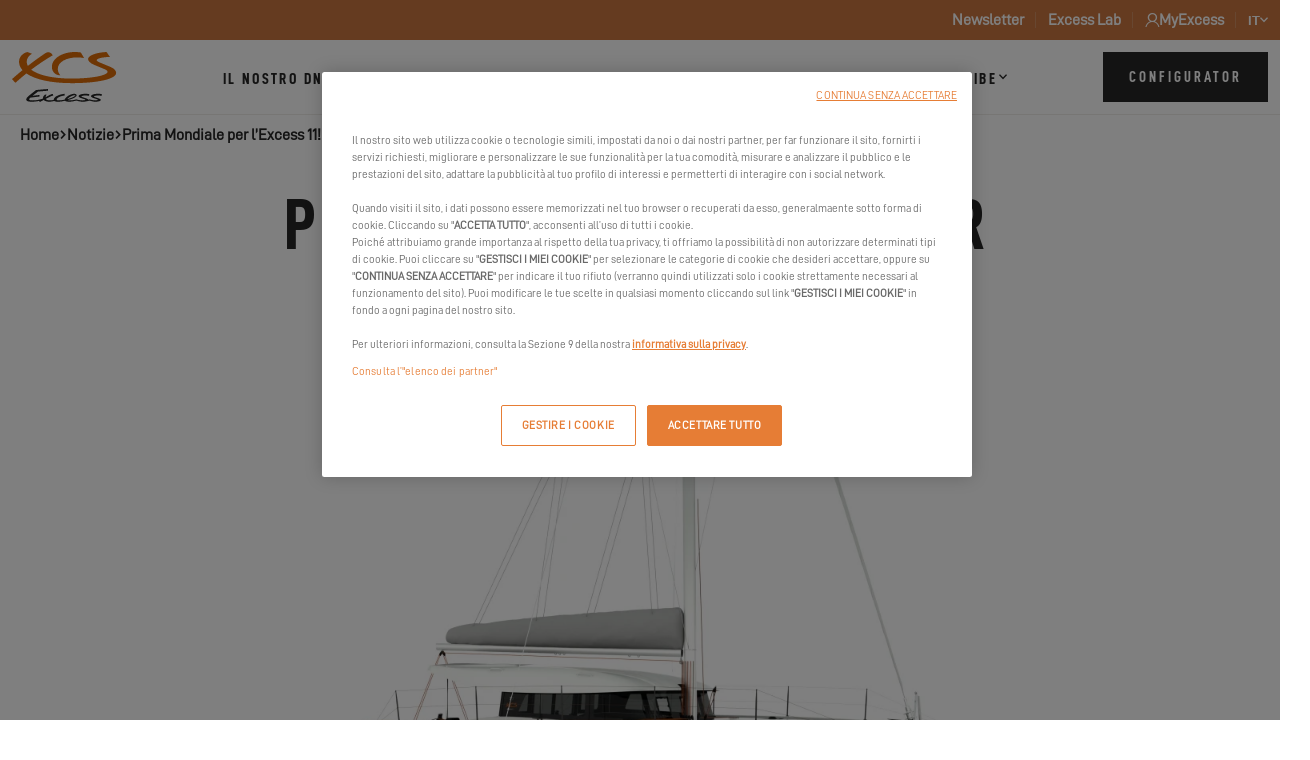

--- FILE ---
content_type: text/html; charset=UTF-8
request_url: https://www.excess-catamarans.com/it/le-nostre-attualita/prima-mondiale-per-lexcess-11
body_size: 6088
content:
<!DOCTYPE html>
<html lang="it" data-tracking-code="GTM-N3VVF4TC"    data-tracking-script-url="https://api-data-www.excess-catamarans.com/yl74pcbymohuy8z.js">
    <head>
        <meta charset="UTF-8">
        <meta name="viewport" content="width=device-width, initial-scale=1.0">
        
        <title>Prima Mondiale per l’Excess 11! - Excess Catamarans</title>
        <meta name="description" content="">

        <meta name="robots" content="index,follow"><link rel="apple-touch-icon" sizes="180x180" href="/apple-touch-icon.png?v=jw7ELoBpqB">
        <link rel="icon" type="image/png" sizes="32x32" href="/favicon-32x32.png?v=jw7ELoBpqB">
        <link rel="icon" type="image/png" sizes="16x16" href="/favicon-16x16.png?v=jw7ELoBpqB">
        <link rel="manifest" href="/site.webmanifest?v=jw7ELoBpqB">
        <link rel="mask-icon" href="/safari-pinned-tab.svg?v=jw7ELoBpqB">
        <link rel="shortcut icon" href="/favicon.ico?v=jw7ELoBpqB">
        <meta name="msapplication-TileColor" content="#171e24">
        <meta name="theme-color" content="#171e24">
    
        <meta property="og:title" content="Prima Mondiale per l’Excess 11! - Excess Catamarans">
        <meta property="og:site_name" content="Excess Catamarans">
        <meta property="og:url" content="https://www.excess-catamarans.com/it/le-nostre-attualita/prima-mondiale-per-lexcess-11">
        <meta property="og:description" content="">
        <meta property="og:image" content="https://www.excess-catamarans.com/media/cache/og_filter/2019/11/1528-cam0030001.jpg">
        <meta property="og:type" content="website" />
        <meta name="twitter:card" content="summary">
        <meta name="twitter:title" content="Prima Mondiale per l’Excess 11! - Excess Catamarans">
        <meta name="twitter:description" content="">
        <meta name="twitter:image" content="https://www.excess-catamarans.com/media/cache/og_filter/2019/11/1528-cam0030001.jpg">
        <meta name="facebook-domain-verification" content="y0z4hfl3m5u7mk2psj78fozsmxvw77" />

        <link rel="stylesheet" href="/build/vendor.7959c70f.css" />
        <link rel="stylesheet" href="/build/excess.7b675ea1.css" />

        <link rel="canonical" href="https://www.excess-catamarans.com/it/le-nostre-attualita/prima-mondiale-per-lexcess-11">
                            <link rel="alternate" href="https://www.excess-catamarans.com/it/le-nostre-attualita/prima-mondiale-per-lexcess-11" hreflang="it">
                                                <link rel="alternate" href="https://www.excess-catamarans.com/our-news/the-excess-11-is-making-her-world-premiere" hreflang="en">
                                                <link rel="alternate" href="https://www.excess-catamarans.com/fr/nos-actualites/premiere-mondiale-de-lexcess-11" hreflang="fr">
                                                <link rel="alternate" href="https://www.excess-catamarans.com/es/nuestras-noticias/estreno-mundial-del-excess-11" hreflang="es">
                                                <link rel="alternate" href="https://www.excess-catamarans.com/de/unsere-news/die-excess-hat-ihre-weltpremiere" hreflang="de">
                                                <link rel="alternate" href="https://www.excess-catamarans.com/our-news/the-excess-11-is-making-her-world-premiere" hreflang="x-default">
                            
        <script>
    window.dataLayer = window.dataLayer || [];

    function replaceNullWithUndefined(obj) {
        if (obj === null) {
            return undefined;
        }

        if (typeof obj === 'object' && obj !== null) {
            for (let key in obj) {
                if (obj.hasOwnProperty(key)) {
                    if (obj[key] === null) {
                        obj[key] = undefined;
                    } else if (typeof obj[key] === 'object') {
                        replaceNullWithUndefined(obj[key]);
                    }
                }
            }
        }

        return obj;
    }

</script>
<script>
    dataLayer.push({
        event: 'dataLayer.ready'
    });
</script>

    </head>
    <body class="news detail light-background no-parallax">

            <a id="skip-link-content" href="#main-title">
        Access content
    </a>

    <div id="browser-alert" style="display: none;">
    <div id="browser-alert-content">
        <button role="button" id="browser-alert-close" title="Close">
            <i aria-hidden="true" class="icon-cross"></i>
            <span class="sr-only">Close</span>
        </button>
        <div>
        <p class="title">Browser unsupported by this website.</p>
        <p class="description">
            Your Internet browser is not supported by this website.<br />
            For a fully successful visit of our website, we recommend you install a compatible browser from the following list:
        </p>

        <ul class="links">
            <li>
                Mozilla Firefox:
                <a href="https://www.mozilla.org/en-US/firefox/new/" target="_blank">
                    https://www.mozilla.org/en-US/firefox/new/
                </a>
            </li>
            <li>
                Google Chrome:
                <a href="https://www.google.fr/intl/en/chrome/" target="_blank">
                    https://www.google.fr/intl/en/chrome/
                </a>
            </li>
            <li>
                Apple Safari:
                <a href="https://safari.en.softonic.com/" target="_blank">
                    https://safari.en.softonic.com/
                </a>
            </li>
        </ul>

        <p class="thanks">
            We look forward to seeing you on excess-catamarans.com
        </p>
    </div>
    </div>
</div>
            <header>
                <div class="header-banner"><nav class="header-banner-menu" role="navigation"><ul class="header_top-menu"><li class="first"><a
            href="https://www.excess-catamarans.com/it/newsletter-subscribe"
             target="_self"
                >
        Newsletter
    </a></li><li class="last"><a
            href="https://lab.excess-catamarans.com/"
            
                >
        Excess Lab
    </a></li></ul></nav><nav class="header-banner-marina" role="navigation"><ul><li><a class="nav-account-button"
       href="https://myexcess.excess-catamarans.com/it"
       rel=""
       target="_blank"
       title="MyExcess"
    ><i aria-hidden="true" class="icon-user"></i><span>MyExcess</span></a></li></ul></nav><div class="nav-locale-switch"><div class="locale-switcher locale-switcher--hide-label js-locale-switcher" data-trigger-class=""><form class="locale-switcher__form"><label for="locale-switcher-select">Selezionate la vostra lingua</label><select name="locale-switcher-select" id="locale-switcher-select"><option selected lang="it" value="Italiano" data-url="/it/le-nostre-attualita/prima-mondiale-per-lexcess-11" title="Versione italiana del sito selezionata - aggiornamento automatico dei contenuti del sito">
                            it
                        </option><option  lang="en" value="English" data-url="/our-news/the-excess-11-is-making-her-world-premiere" title="English version of the website">
                            en
                        </option><option  lang="fr" value="Français" data-url="/fr/nos-actualites/premiere-mondiale-de-lexcess-11" title="Version française du site - mise à jour automatique des contenus du site">
                            fr
                        </option><option  lang="es" value="Francés" data-url="/es/nuestras-noticias/estreno-mundial-del-excess-11" title="Versión francesa del sitio - actualización automática del contenido del sitio">
                            es
                        </option><option  lang="de" value="Deutsch" data-url="/de/unsere-news/die-excess-hat-ihre-weltpremiere" title="Deutsche Version der Website">
                            de
                        </option></select></form><a href="/our-news/the-excess-11-is-making-her-world-premiere"
                       aria-hidden="true"
                       aria-label="English"
                       lang="en"
                    ></a><a href="/fr/nos-actualites/premiere-mondiale-de-lexcess-11"
                       aria-hidden="true"
                       aria-label="Français"
                       lang="fr"
                    ></a><a href="/es/nuestras-noticias/estreno-mundial-del-excess-11"
                       aria-hidden="true"
                       aria-label="Francés"
                       lang="es"
                    ></a><a href="/de/unsere-news/die-excess-hat-ihre-weltpremiere"
                       aria-hidden="true"
                       aria-label="Deutsch"
                       lang="de"
                    ></a></div></div></div><div class="header-main"><div class="logo"><a class="logo-link"
                                                                          href="/it"
                                                                  ><img src="/build/assets/images/logo-excess-black.c62d2c35.svg"
                                            alt="Excess Catamarans - Tornare alla home page"
                                       ></a></div><div id="nav-expand-content" class="nav-expand-content" aria-hidden="true"><div class="wrapper"><nav class="menu header-main-menu"><ul class="header_main-menu"><li class="first"><a
            href="/it/il-nostro-dna"
             target="_self"
                >
        Il nostro DNA
    </a></li><li class="header-sub-nav-link"><span
            
                >
        Catamarani
    </span><ul class="header-sub-nav menu_level_1"><li><a
            href="/it/i-nostri-catamarani"
            
                >
        TUTTI I NOSTRI CATAMARANI
    </a></li><li><a
            href="/it/i-nostri-catamarani/excess-11"
            
                >
        Excess 11
    </a></li><li><a
            href="/it/i-nostri-catamarani/excess-13"
            
                >
        Excess 13
    </a></li><li><a
            href="/it/i-nostri-catamarani/excess-14"
            
                >
        Excess 14
    </a></li><li><a
            href="/it/excess-origins"
            
                >
        Excess Origins
    </a></li></ul></li><li><a
            href="/it/i-nostri-distributori"
             target="_self"
                >
        Distributori
    </a></li><li><a
            href="https://www.excess-catamarans.com/it/affittare-una-barca-excess"
            
                >
        Noleggiatori
    </a></li><li><a
            href="/it/i-nostri-eventi"
             target="_self"
                >
        Eventi
    </a></li><li class="header-sub-nav-link current"><span
             aria-current="true"
                >
        Excess Buzz
    </span><ul class="header-sub-nav menu_level_1"><li class="current first"><a
            href="/it/le-nostre-attualita"
             target="_self" aria-current="true"
                >
        Le nostre notizie
    </a></li><li class="last"><a
            href="/it/excess-buzz"
            
                >
        La nostra copertura stampa
    </a></li></ul></li><li class="header-sub-nav-link last"><span
            
                >
        Excess tribe
    </span><ul class="header-sub-nav menu_level_1"><li class="first"><a
            href="/it/testimonianze"
            
                >
        TESTIMONIANZE
    </a></li><li class="last"><a
            href="/it/crew-presentation"
            
                >
        Crew Presentation
    </a></li></ul></li></ul></nav><div id="config-button" class="nav-button config-button"><a data-o="L2NvbmZpZ3VyYXRvcj9mcm9tPW5hdi1zdGlja3k=" class="o-link config btn btn-dark"><span class="label">Configurator</span></a></div></div></div><div id="config-button" class="nav-button config-button"><a data-o="L2NvbmZpZ3VyYXRvcj9mcm9tPW5hdi1zdGlja3k=" class="o-link config btn btn-dark"><span class="label">Configurator</span></a></div><div id="nav-button" class="nav-button"><button class="burger" aria-haspopup="true" aria-expanded="false" aria-controls="nav-expand-content" aria-label="Aprire il menu" data-aria-label-open="Aprire il menu" data-aria-label-close="Chiudere il menu"><div class="wrapper"><span class="label" aria-hidden="true">Aprire il menu</span><span class="burger-dashes"></span></div></button></div></div>            </header>
    
    <main class="with-newsletter">
        
    <section class="banner light">
                                    <div class="breadcrumb-block">
        <div class="site-content">
            <div class="breadcrumb-container">
                <ul class="breadcrumb">
                                            <li>
                                                            <a href="/it">
                                    Home
                                </a>
                                                    </li>
                                            <li>
                                                            <a href="/it/le-nostre-attualita">
                                    Notizie
                                </a>
                                                    </li>
                                            <li>
                                                            Prima Mondiale per l’Excess 11!
                                                    </li>
                                    </ul>
            </div>
        </div>
    </div>
        
        <div class="banner-content site-content-sm">

            <h1 id="main-title">
                Prima Mondiale per l’Excess 11!
            </h1>
            <p class="date">
                18.12.19
            </p>
                    </div>
    </section>

            <section class="content content-blocks">
            <div class="site-content-sm">
                <div class="picture">
                                                                                            <picture>
                                                                <source type="image/webp" data-srcset="https://www.excess-catamarans.com/media/cache/news_medium_mobile_webp/2019/11/1528-cam0030001.webp 400w, https://www.excess-catamarans.com/media/cache/news_medium_webp/2019/11/1528-cam0030001.webp" srcset="data:,1w" />
    <img class="lazyload" data-srcset="https://www.excess-catamarans.com/media/cache/news_medium_mobile/2019/11/1528-cam0030001.jpg 400w, https://www.excess-catamarans.com/media/cache/news_medium/2019/11/1528-cam0030001.jpg" alt="Prima Mondiale per l’Excess 11!" />
</picture>

                                    </div>
                
    
        
                <div class="text">
        <p style="text-align:justify">È arrivato il momento per <a href="/fr/nos-catamarans/excess-11">l'Excess 11</a> di svelare le sue linee e le sue curve!</p>

<p style="text-align:justify">Questo nuova barca a vela, semplice, leggera e confortevole, sarà presentata in prima mondiale al salone di Düsseldorf, dal 18 al 26 gennaio 2020. Non mancare questo inevitabile appuntamento nel mondo della nautica!</p>

<p style="text-align:justify">Questo evento ti permetterà di scoprire questo catamarano unico sul mercato, che offre abitabilità, comfort, convivialità degli spazi abitabili, oltre a sensazioni di navigazione eccezionali. </p>

<p style="text-align:justify">Non esitare a prendere un appuntamento direttamente con lo staff Excess, <a href="/fr/nos-evenements/boot-dusseldorf-1">facendo clic qui</a>, per visitare la nostra barca a vela in questo salone. </p>
    </div>

    











            </div>
        </section>
    
    <section class="prev-next">
        <div class="site-content-xs">
            <ul class="prev-next-list">
                                                                                                                                                    <li class="news-prev-next prev">
                            <div class="picture">
                                                                                                                                                                                <picture>
                                                                <source type="image/webp" data-srcset="https://www.excess-catamarans.com/media/cache/news_item_center_mobile_webp/2019/11/9155-cam0030004.webp 400w, https://www.excess-catamarans.com/media/cache/news_item_center_webp/2019/11/9155-cam0030004.webp" srcset="data:,1w" />
    <img class="lazyload" data-srcset="https://www.excess-catamarans.com/media/cache/news_item_center_mobile/2019/11/9155-cam0030004.jpg 400w, https://www.excess-catamarans.com/media/cache/news_item_center/2019/11/9155-cam0030004.jpg" alt="Lancio dell’Excess 11 al Boot!" />
</picture>

                                                            </div>
                            <p class="title h6">
                                <a href="/it/le-nostre-attualita/lancio-dellexcess-11-al-boot">
                                    Lancio dell’Excess 11 al Boot!
                                </a>
                            </p>
                            <p class="date">
                                20.12.19
                            </p>
                            <a class="read arrow block-link" href="/it/le-nostre-attualita/lancio-dellexcess-11-al-boot" rel="nofollow">
                                <i aria-hidden="true" class="icon-arrow left"></i>
                            </a>
                        </li>
                                                                                                                                                                        <li class="news-prev-next next">
                            <div class="picture">
                                                                                                                                                                                <picture>
                                                                <source type="image/webp" data-srcset="https://www.excess-catamarans.com/media/cache/news_item_center_mobile_webp/2019/12/2081-boat-of-the-year-1.webp 400w, https://www.excess-catamarans.com/media/cache/news_item_center_webp/2019/12/2081-boat-of-the-year-1.webp" srcset="data:,1w" />
    <img class="lazyload" data-srcset="https://www.excess-catamarans.com/media/cache/news_item_center_mobile/2019/12/2081-boat-of-the-year-1.jpg 400w, https://www.excess-catamarans.com/media/cache/news_item_center/2019/12/2081-boat-of-the-year-1.jpg" alt="L’Excess 12 vince il suo primo premio nautico" />
</picture>

                                                            </div>
                            <p class="title h6">
                                <a href="/it/le-nostre-attualita/lexcess-12-vince-il-suo-primo-premio-nautico">
                                    L’Excess 12 vince il suo primo premio nautico
                                </a>
                            </p>
                            <p class="date">
                                17.12.19
                            </p>
                            <a class="read arrow block-link" href="/it/le-nostre-attualita/lexcess-12-vince-il-suo-primo-premio-nautico" rel="nofollow">
                                <i aria-hidden="true" class="icon-arrow "></i>
                            </a>
                        </li>
                                                </ul>
        </div>
    </section>


                                    <div id="dialog"></div>
                
        
                    <div id="popup-cgv-configurator" class="dialog-popup" aria-hidden="true" data-locale="it" style="display: none;">
    <div class="popup-content">

        <button role="button" class="popup-close-button" title="Close">
            <i aria-hidden="true" class="icon-cross"></i>
            <span class="sr-only">Close</span>
        </button>

        <div class="content">

            <div class="title h3">
                
            </div>
            
            <div class="text-wrapper">
                <div class="text wysiwyg-content">
                    
                </div>
            </div>

            <div class="buttons">
                <button id="popup-cgv-configurator-accept" class="btn btn-invert"></button>
                <button id="popup-cgv-configurator-reject"  class="btn"></button>
            </div>
        </div>

    </div>
</div>
        
    </main>

            <footer role="contentinfo"
                                    class="lazyload" data-bg="/build/assets/images/footer-background.6954c0e8.webp"
                                                                                                                                        >
            
                <div class="footer-content">
                    <div class="site-content">

                                                                                    <div class="newsletter-block">
    <div class="wrapper">
                    <div class="title h4"> Iscriviti alla newsletter Excess</div>
                            <div class="text"> Registrati e rimani informato sulle novità Excess</div>
        
        <a class="btn btn-invert"
           href="/it/newsletter-subscribe"
        >
            Mi iscrivo alla newsletter
        </a>
    </div>
</div>                                                    
                        <div class="footer-cols">
                            <div class="col col-logo">
                                <div class="logo">
                                    <a class="logo-link" href="/it">
                                        <img class="white"
                                             src="/build/assets/images/logo-excess-white.50fdf613.svg"
                                             alt="Excess Catamarans - Tornare alla home page"
                                        >
                                    </a>
                                </div>
                            </div>
                            <div class="col col-menu-1">
                                <div class="col-title h6">Excess</div>
                                <nav class="menu footer-menu">
                                                                                <ul class="footer_col1-menu">
            
                <li class="first">                <a
            href="/it/i-nostri-catamarani/excess-11"
            
                >
        Excess 11
    </a>
        
    </li>

    
                <li>                <a
            href="/it/i-nostri-catamarani/excess-13"
            
                >
        Excess 13
    </a>
        
    </li>

    
                <li>                <a
            href="/it/i-nostri-catamarani/excess-14"
            
                >
        Excess 14
    </a>
        
    </li>

    
                            <li class="last">                <a
            href="/it/i-nostri-catamarani"
            
                >
        Tutti i nostri catamarani
    </a>
                <ul class="menu_level_1">
            
                <li>                <a
            href="/it/excess-origins"
            
                >
        Excess Origins
    </a>
        
    </li>


    </ul>

    </li>


    </ul>

                                </nav>
                            </div>
                            <div class="col col-menu-2">
                                <div class="col-title h6">Informazioni</div>
                                <nav class="menu footer-menu">
                                                                                <ul class="footer_col2-menu">
            
                <li class="current first">                <span
             aria-current="true"
                >
        Notizie
    </span>
        
    </li>

    
                <li>                <a
            href="/it/i-nostri-eventi"
             target="_self"
                >
        Eventi
    </a>
        
    </li>

    
                <li>                <a
            href="/it/note-legali"
             target="_self"
                >
        Note legali
    </a>
        
    </li>

    
                <li>                <a
            href="https://www.beneteau-group.com/en/privacy-and-cookies-policy/"
             target="_self"
                >
        Politica sulla privacy
    </a>
        
    </li>

    
                <li>                <a
            href="https://help.excess-catamarans.com/hc/en-us"
             target="_blank" title="FAQ - Nuova finestra"
                >
        FAQ
    </a>
        
    </li>

    
                <li class="last">                <a
            href="#rgpd"
            
                >
        Gestisci i miei cookie
    </a>
        
    </li>


    </ul>

                                    <ul>
                                        <li class="last link-tracking-optout">
                                            <a href="#" data-trk="optout">Rifiutare i cookie di misurazione dell’audience</a>
                                        </li>
                                    </ul>
                                </nav>
                            </div>
                            <div class="col col-menu-3">
                                <div class="col-title h6">Rete</div>
                                <nav class="menu footer-menu">
                                                                                <ul class="footer_col3-menu">
            
                <li class="first">                <a
            href="/it/i-nostri-distributori"
             target="_self"
                >
        Concessionari
    </a>
        
    </li>

    
                <li>                <a
            href="/it/affittare-una-barca-excess"
             target="_self"
                >
        Noleggiatori
    </a>
        
    </li>

    
                <li class="last">                <a
            href="/it/i-nostri-partner"
             target="_self"
                >
        Partner
    </a>
        
    </li>


    </ul>

                                </nav>
                            </div>
                            <div class="col col-social">
                                                                                                    <nav class="menu footer-menu-social">
                                        <div class="col-title h6">Seguiteci</div>
                                                <ul class="social-menu">
            
                <li class="first">                <a
            href="https://www.youtube.com/c/EXCESSCatamarans"
             class="" target="_blank" rel="nofollow" title="YouTube - Nuova finestra" data-label="youtube"
                >
        <span class="sr-only">YouTube</span><i aria-hidden="true" class="fa fa-fw fa-youtube-play"></i>
    </a>
        
    </li>

    
                <li>                <a
            href="https://www.facebook.com/EXCESSCatamarans/"
             class="" target="_blank" rel="nofollow" title="Facebook - Nuova finestra" data-label="facebook"
                >
        <span class="sr-only">Facebook</span><i aria-hidden="true" class="fa fa-fw fa-facebook"></i>
    </a>
        
    </li>

    
                <li class="last">                <a
            href="https://www.instagram.com/excess_catamarans/"
             class="" target="_blank" rel="nofollow" title="Instagram - Nuova finestra" data-label="instagram"
                >
        <span class="sr-only">Instagram</span><i aria-hidden="true" class="fa fa-fw fa-instagram"></i>
    </a>
        
    </li>


    </ul>

                                    </nav>
                                                            </div>
                        </div>


                    </div>
                </div>
                    </footer>

                
    
    
                
        <script src="https://player.vimeo.com/api/player.js" type="text/plain" class="optanon-category-C0003"></script>

    <script src="/build/manifest.d41d8cd9.js"></script>
    <script src="/build/vendor.49a918b9.js"></script>
    <script src="/build/excess.a4e428bf.js"></script>

    <script src="/bundles/fosjsrouting/js/router.js"></script>
    <script src="/it/js/routing?callback=fos.Router.setData"></script>
    <script>
        $.initMapBoxGl("pk.eyJ1IjoicHVyZWlsbHVzaW9uIiwiYSI6ImNqd3FhNTh5MzE2Y2gzeW5zaHllOHRhNGMifQ.YjueeMmD5FQWuKfQH6sHog");
        $.initGeocoder("it");
    </script>

    
            <script>
            $(function() {
                const popupCgvConfiguratorSelector = '#popup-cgv-configurator';
                const popupCgvConfiguratorLocalStorageCode = 'popup-cgv-configurator';
                // Attach global event handlers on buttons
                $(popupCgvConfiguratorSelector).on('click', '#popup-cgv-configurator-accept', function () {
                    $(popupCgvConfiguratorSelector).dialog('close');
                });
                $(popupCgvConfiguratorSelector).on('click', '#popup-cgv-configurator-reject', function () {
                    localStorage.removeItem(popupCgvConfiguratorLocalStorageCode); // Remove the stored data, to show the popup again next time
                    window.location.href = 'https://www.excess-catamarans.com/it';
                });
            });
        </script>
    
        <script type="application/ld+json">
            {
                "@context": "http://schema.org",
                "@type": "Organization",
                "name": "Excess catamarans",
                "telephone": "+33 (0) 557 80 85 50",
                "email": "contact@excess-catamarans.com",
                "address": {
                        "@type": "PostalAddress",
                        "addressLocality": "Bordeaux cedex",
                        "postalCode": "33072",
                        "addressCountry": "FR",
                        "streetAddress": "162, quai de BrazzaCS 81217"
                    },
                "sameAs": [
                    "https://www.youtube.com/c/EXCESSCatamarans",
                    "https://www.facebook.com/EXCESSCatamarans/",
                    "https://www.instagram.com/excess_catamarans/"
                    ],
                "image": "https://www.excess-catamarans.com/build/assets/images/logo.962a33a7.png",
                "logo": "https://www.excess-catamarans.com/build/assets/images/logo.962a33a7.png",
                "url": "https://www.excess-catamarans.com/it"
            }
            </script>        
    
    <script type="application/ld+json">
        {
            "@context": "http://schema.org",
            "mainEntityOfPage": "https://www.excess-catamarans.com/it/le-nostre-attualita/prima-mondiale-per-lexcess-11",
            "image": [
                    "https://www.excess-catamarans.com/media/cache/public_cover_medium/2019/11/1528-cam0030001.jpg"
                ],
            "author": {
                    "@type": "Organization",
                    "name": "Excess catamarans"
                },
                "publisher": {
                    "@type": "Organization",
                    "name": "Excess catamarans",
                    "logo": {
                        "@type": "ImageObject",
                        "width": 112,
                        "height": 112,
                        "url": "https://www.excess-catamarans.com/build/assets/images/logo.962a33a7.png"
                    }
                },
            "datePublished" : "2019-12-18 18:05",
            "dateModified" : "2020-06-18 16:46",
            "@type": "NewsArticle",
            "headline": "Prima Mondiale per l’Excess 11!"
        }
    </script>




    </body>
</html>


--- FILE ---
content_type: application/javascript
request_url: https://www.excess-catamarans.com/it/js/routing?callback=fos.Router.setData
body_size: 1644
content:
/**/fos.Router.setData({"base_url":"","routes":{"_uploader_upload_media":{"tokens":[["text","\/_uploader\/media\/upload"]],"defaults":[],"requirements":[],"hosttokens":[],"methods":["POST","PUT","PATCH"],"schemes":[]},"_uploader_upload_file":{"tokens":[["text","\/_uploader\/file\/upload"]],"defaults":[],"requirements":[],"hosttokens":[],"methods":["POST","PUT","PATCH"],"schemes":[]},"_uploader_upload_crm":{"tokens":[["text","\/_uploader\/crm\/upload"]],"defaults":[],"requirements":[],"hosttokens":[],"methods":["POST","PUT","PATCH"],"schemes":[]},"de__RG__challenge_popup":{"tokens":[["text","\/de\/challenge-popup"]],"defaults":[],"requirements":[],"hosttokens":[["text","www.excess-catamarans.com"]],"methods":[],"schemes":["https"]},"it__RG__challenge_popup":{"tokens":[["text","\/it\/challenge-popup"]],"defaults":[],"requirements":[],"hosttokens":[["text","www.excess-catamarans.com"]],"methods":[],"schemes":["https"]},"es__RG__challenge_popup":{"tokens":[["text","\/es\/challenge-popup"]],"defaults":[],"requirements":[],"hosttokens":[["text","www.excess-catamarans.com"]],"methods":[],"schemes":["https"]},"fr__RG__challenge_popup":{"tokens":[["text","\/fr\/challenge-popup"]],"defaults":[],"requirements":[],"hosttokens":[["text","www.excess-catamarans.com"]],"methods":[],"schemes":["https"]},"en__RG__challenge_popup":{"tokens":[["text","\/challenge-popup"]],"defaults":[],"requirements":[],"hosttokens":[["text","www.excess-catamarans.com"]],"methods":[],"schemes":["https"]},"de__RG__config_choice_pictures":{"tokens":[["variable","\/","[^\/]++","cId",true],["variable","\/","[^\/]++","bId",true],["text","\/de\/config-choice-pictures"]],"defaults":[],"requirements":[],"hosttokens":[["text","www.excess-catamarans.com"]],"methods":[],"schemes":["https"]},"it__RG__config_choice_pictures":{"tokens":[["variable","\/","[^\/]++","cId",true],["variable","\/","[^\/]++","bId",true],["text","\/it\/config-choice-pictures"]],"defaults":[],"requirements":[],"hosttokens":[["text","www.excess-catamarans.com"]],"methods":[],"schemes":["https"]},"es__RG__config_choice_pictures":{"tokens":[["variable","\/","[^\/]++","cId",true],["variable","\/","[^\/]++","bId",true],["text","\/es\/config-choice-pictures"]],"defaults":[],"requirements":[],"hosttokens":[["text","www.excess-catamarans.com"]],"methods":[],"schemes":["https"]},"fr__RG__config_choice_pictures":{"tokens":[["variable","\/","[^\/]++","cId",true],["variable","\/","[^\/]++","bId",true],["text","\/fr\/config-choice-pictures"]],"defaults":[],"requirements":[],"hosttokens":[["text","www.excess-catamarans.com"]],"methods":[],"schemes":["https"]},"en__RG__config_choice_pictures":{"tokens":[["variable","\/","[^\/]++","cId",true],["variable","\/","[^\/]++","bId",true],["text","\/config-choice-pictures"]],"defaults":[],"requirements":[],"hosttokens":[["text","www.excess-catamarans.com"]],"methods":[],"schemes":["https"]},"de__RG__config_choice_remove":{"tokens":[["variable","\/","[^\/]++","cId",true],["variable","\/","[^\/]++","bId",true],["text","\/de\/config-choice-remove"]],"defaults":[],"requirements":[],"hosttokens":[["text","www.excess-catamarans.com"]],"methods":[],"schemes":["https"]},"it__RG__config_choice_remove":{"tokens":[["variable","\/","[^\/]++","cId",true],["variable","\/","[^\/]++","bId",true],["text","\/it\/config-choice-remove"]],"defaults":[],"requirements":[],"hosttokens":[["text","www.excess-catamarans.com"]],"methods":[],"schemes":["https"]},"es__RG__config_choice_remove":{"tokens":[["variable","\/","[^\/]++","cId",true],["variable","\/","[^\/]++","bId",true],["text","\/es\/config-choice-remove"]],"defaults":[],"requirements":[],"hosttokens":[["text","www.excess-catamarans.com"]],"methods":[],"schemes":["https"]},"fr__RG__config_choice_remove":{"tokens":[["variable","\/","[^\/]++","cId",true],["variable","\/","[^\/]++","bId",true],["text","\/fr\/config-choice-remove"]],"defaults":[],"requirements":[],"hosttokens":[["text","www.excess-catamarans.com"]],"methods":[],"schemes":["https"]},"en__RG__config_choice_remove":{"tokens":[["variable","\/","[^\/]++","cId",true],["variable","\/","[^\/]++","bId",true],["text","\/config-choice-remove"]],"defaults":[],"requirements":[],"hosttokens":[["text","www.excess-catamarans.com"]],"methods":[],"schemes":["https"]},"de__RG__config_save_popup":{"tokens":[["variable","\/","[^\/]++","bId",true],["text","\/de\/config-save-popup"]],"defaults":[],"requirements":[],"hosttokens":[["text","www.excess-catamarans.com"]],"methods":[],"schemes":["https"]},"it__RG__config_save_popup":{"tokens":[["variable","\/","[^\/]++","bId",true],["text","\/it\/config-save-popup"]],"defaults":[],"requirements":[],"hosttokens":[["text","www.excess-catamarans.com"]],"methods":[],"schemes":["https"]},"es__RG__config_save_popup":{"tokens":[["variable","\/","[^\/]++","bId",true],["text","\/es\/config-save-popup"]],"defaults":[],"requirements":[],"hosttokens":[["text","www.excess-catamarans.com"]],"methods":[],"schemes":["https"]},"fr__RG__config_save_popup":{"tokens":[["variable","\/","[^\/]++","bId",true],["text","\/fr\/config-save-popup"]],"defaults":[],"requirements":[],"hosttokens":[["text","www.excess-catamarans.com"]],"methods":[],"schemes":["https"]},"en__RG__config_save_popup":{"tokens":[["variable","\/","[^\/]++","bId",true],["text","\/config-save-popup"]],"defaults":[],"requirements":[],"hosttokens":[["text","www.excess-catamarans.com"]],"methods":[],"schemes":["https"]},"de__RG__config_share_popup":{"tokens":[["variable","\/","[^\/]++","bId",true],["text","\/de\/config-share-popup"]],"defaults":[],"requirements":[],"hosttokens":[["text","www.excess-catamarans.com"]],"methods":[],"schemes":["https"]},"it__RG__config_share_popup":{"tokens":[["variable","\/","[^\/]++","bId",true],["text","\/it\/config-share-popup"]],"defaults":[],"requirements":[],"hosttokens":[["text","www.excess-catamarans.com"]],"methods":[],"schemes":["https"]},"es__RG__config_share_popup":{"tokens":[["variable","\/","[^\/]++","bId",true],["text","\/es\/config-share-popup"]],"defaults":[],"requirements":[],"hosttokens":[["text","www.excess-catamarans.com"]],"methods":[],"schemes":["https"]},"fr__RG__config_share_popup":{"tokens":[["variable","\/","[^\/]++","bId",true],["text","\/fr\/config-share-popup"]],"defaults":[],"requirements":[],"hosttokens":[["text","www.excess-catamarans.com"]],"methods":[],"schemes":["https"]},"en__RG__config_share_popup":{"tokens":[["variable","\/","[^\/]++","bId",true],["text","\/config-share-popup"]],"defaults":[],"requirements":[],"hosttokens":[["text","www.excess-catamarans.com"]],"methods":[],"schemes":["https"]},"de__RG__config_send_popup":{"tokens":[["variable","\/","[^\/]++","bId",true],["text","\/de\/config-send-popup"]],"defaults":[],"requirements":[],"hosttokens":[["text","www.excess-catamarans.com"]],"methods":[],"schemes":["https"]},"it__RG__config_send_popup":{"tokens":[["variable","\/","[^\/]++","bId",true],["text","\/it\/config-send-popup"]],"defaults":[],"requirements":[],"hosttokens":[["text","www.excess-catamarans.com"]],"methods":[],"schemes":["https"]},"es__RG__config_send_popup":{"tokens":[["variable","\/","[^\/]++","bId",true],["text","\/es\/config-send-popup"]],"defaults":[],"requirements":[],"hosttokens":[["text","www.excess-catamarans.com"]],"methods":[],"schemes":["https"]},"fr__RG__config_send_popup":{"tokens":[["variable","\/","[^\/]++","bId",true],["text","\/fr\/config-send-popup"]],"defaults":[],"requirements":[],"hosttokens":[["text","www.excess-catamarans.com"]],"methods":[],"schemes":["https"]},"en__RG__config_send_popup":{"tokens":[["variable","\/","[^\/]++","bId",true],["text","\/config-send-popup"]],"defaults":[],"requirements":[],"hosttokens":[["text","www.excess-catamarans.com"]],"methods":[],"schemes":["https"]},"de__RG__contact_send":{"tokens":[["text","\/de\/contact-send"]],"defaults":[],"requirements":[],"hosttokens":[["text","www.excess-catamarans.com"]],"methods":[],"schemes":["https"]},"it__RG__contact_send":{"tokens":[["text","\/it\/contact-send"]],"defaults":[],"requirements":[],"hosttokens":[["text","www.excess-catamarans.com"]],"methods":[],"schemes":["https"]},"es__RG__contact_send":{"tokens":[["text","\/es\/contact-send"]],"defaults":[],"requirements":[],"hosttokens":[["text","www.excess-catamarans.com"]],"methods":[],"schemes":["https"]},"fr__RG__contact_send":{"tokens":[["text","\/fr\/contact-send"]],"defaults":[],"requirements":[],"hosttokens":[["text","www.excess-catamarans.com"]],"methods":[],"schemes":["https"]},"en__RG__contact_send":{"tokens":[["text","\/contact-send"]],"defaults":[],"requirements":[],"hosttokens":[["text","www.excess-catamarans.com"]],"methods":[],"schemes":["https"]},"de__RG__customer_office_choose":{"tokens":[["variable","\/","[^\/]++","id",true],["text","\/de\/my-office-choose"]],"defaults":[],"requirements":[],"hosttokens":[["text","www.excess-catamarans.com"]],"methods":[],"schemes":["https"]},"it__RG__customer_office_choose":{"tokens":[["variable","\/","[^\/]++","id",true],["text","\/it\/my-office-choose"]],"defaults":[],"requirements":[],"hosttokens":[["text","www.excess-catamarans.com"]],"methods":[],"schemes":["https"]},"es__RG__customer_office_choose":{"tokens":[["variable","\/","[^\/]++","id",true],["text","\/es\/my-office-choose"]],"defaults":[],"requirements":[],"hosttokens":[["text","www.excess-catamarans.com"]],"methods":[],"schemes":["https"]},"fr__RG__customer_office_choose":{"tokens":[["variable","\/","[^\/]++","id",true],["text","\/fr\/my-office-choose"]],"defaults":[],"requirements":[],"hosttokens":[["text","www.excess-catamarans.com"]],"methods":[],"schemes":["https"]},"en__RG__customer_office_choose":{"tokens":[["variable","\/","[^\/]++","id",true],["text","\/my-office-choose"]],"defaults":[],"requirements":[],"hosttokens":[["text","www.excess-catamarans.com"]],"methods":[],"schemes":["https"]},"de__RG__get_country_ids":{"tokens":[["text","\/de\/get-country-ids"]],"defaults":[],"requirements":[],"hosttokens":[["text","www.excess-catamarans.com"]],"methods":[],"schemes":["https"]},"it__RG__get_country_ids":{"tokens":[["text","\/it\/get-country-ids"]],"defaults":[],"requirements":[],"hosttokens":[["text","www.excess-catamarans.com"]],"methods":[],"schemes":["https"]},"es__RG__get_country_ids":{"tokens":[["text","\/es\/get-country-ids"]],"defaults":[],"requirements":[],"hosttokens":[["text","www.excess-catamarans.com"]],"methods":[],"schemes":["https"]},"fr__RG__get_country_ids":{"tokens":[["text","\/fr\/get-country-ids"]],"defaults":[],"requirements":[],"hosttokens":[["text","www.excess-catamarans.com"]],"methods":[],"schemes":["https"]},"en__RG__get_country_ids":{"tokens":[["text","\/get-country-ids"]],"defaults":[],"requirements":[],"hosttokens":[["text","www.excess-catamarans.com"]],"methods":[],"schemes":["https"]},"de__RG__config_alert_subscribe":{"tokens":[["text","\/de\/config-alert-subscribe"]],"defaults":[],"requirements":[],"hosttokens":[["text","www.excess-catamarans.com"]],"methods":[],"schemes":["https"]},"it__RG__config_alert_subscribe":{"tokens":[["text","\/it\/config-alert-subscribe"]],"defaults":[],"requirements":[],"hosttokens":[["text","www.excess-catamarans.com"]],"methods":[],"schemes":["https"]},"es__RG__config_alert_subscribe":{"tokens":[["text","\/es\/config-alert-subscribe"]],"defaults":[],"requirements":[],"hosttokens":[["text","www.excess-catamarans.com"]],"methods":[],"schemes":["https"]},"fr__RG__config_alert_subscribe":{"tokens":[["text","\/fr\/config-alert-subscribe"]],"defaults":[],"requirements":[],"hosttokens":[["text","www.excess-catamarans.com"]],"methods":[],"schemes":["https"]},"en__RG__config_alert_subscribe":{"tokens":[["text","\/config-alert-subscribe"]],"defaults":[],"requirements":[],"hosttokens":[["text","www.excess-catamarans.com"]],"methods":[],"schemes":["https"]},"de__RG__contact_boats":{"tokens":[["text","\/de\/contact-boats"]],"defaults":[],"requirements":[],"hosttokens":[["text","www.excess-catamarans.com"]],"methods":[],"schemes":["https"]},"it__RG__contact_boats":{"tokens":[["text","\/it\/contact-boats"]],"defaults":[],"requirements":[],"hosttokens":[["text","www.excess-catamarans.com"]],"methods":[],"schemes":["https"]},"es__RG__contact_boats":{"tokens":[["text","\/es\/contact-boats"]],"defaults":[],"requirements":[],"hosttokens":[["text","www.excess-catamarans.com"]],"methods":[],"schemes":["https"]},"fr__RG__contact_boats":{"tokens":[["text","\/fr\/contact-boats"]],"defaults":[],"requirements":[],"hosttokens":[["text","www.excess-catamarans.com"]],"methods":[],"schemes":["https"]},"en__RG__contact_boats":{"tokens":[["text","\/contact-boats"]],"defaults":[],"requirements":[],"hosttokens":[["text","www.excess-catamarans.com"]],"methods":[],"schemes":["https"]},"de__RG__inspiration_send_question":{"tokens":[["variable",":","[^\/]++","answer",true],["variable","\/","[^\/\\:]++","question",true],["text","\/de\/inspiration\/send-question"]],"defaults":{"question":null,"answer":null},"requirements":[],"hosttokens":[["text","www.excess-catamarans.com"]],"methods":[],"schemes":["https"]},"it__RG__inspiration_send_question":{"tokens":[["variable",":","[^\/]++","answer",true],["variable","\/","[^\/\\:]++","question",true],["text","\/it\/inspiration\/send-question"]],"defaults":{"question":null,"answer":null},"requirements":[],"hosttokens":[["text","www.excess-catamarans.com"]],"methods":[],"schemes":["https"]},"es__RG__inspiration_send_question":{"tokens":[["variable",":","[^\/]++","answer",true],["variable","\/","[^\/\\:]++","question",true],["text","\/es\/inspiration\/send-question"]],"defaults":{"question":null,"answer":null},"requirements":[],"hosttokens":[["text","www.excess-catamarans.com"]],"methods":[],"schemes":["https"]},"fr__RG__inspiration_send_question":{"tokens":[["variable",":","[^\/]++","answer",true],["variable","\/","[^\/\\:]++","question",true],["text","\/fr\/inspiration\/send-question"]],"defaults":{"question":null,"answer":null},"requirements":[],"hosttokens":[["text","www.excess-catamarans.com"]],"methods":[],"schemes":["https"]},"en__RG__inspiration_send_question":{"tokens":[["variable",":","[^\/]++","answer",true],["variable","\/","[^\/\\:]++","question",true],["text","\/inspiration\/send-question"]],"defaults":{"question":null,"answer":null},"requirements":[],"hosttokens":[["text","www.excess-catamarans.com"]],"methods":[],"schemes":["https"]},"de__RG__inspiration_load":{"tokens":[["text","\/de\/inspiration\/load"]],"defaults":[],"requirements":[],"hosttokens":[["text","www.excess-catamarans.com"]],"methods":[],"schemes":["https"]},"it__RG__inspiration_load":{"tokens":[["text","\/it\/inspiration\/load"]],"defaults":[],"requirements":[],"hosttokens":[["text","www.excess-catamarans.com"]],"methods":[],"schemes":["https"]},"es__RG__inspiration_load":{"tokens":[["text","\/es\/inspiration\/load"]],"defaults":[],"requirements":[],"hosttokens":[["text","www.excess-catamarans.com"]],"methods":[],"schemes":["https"]},"fr__RG__inspiration_load":{"tokens":[["text","\/fr\/inspiration\/load"]],"defaults":[],"requirements":[],"hosttokens":[["text","www.excess-catamarans.com"]],"methods":[],"schemes":["https"]},"en__RG__inspiration_load":{"tokens":[["text","\/inspiration\/load"]],"defaults":[],"requirements":[],"hosttokens":[["text","www.excess-catamarans.com"]],"methods":[],"schemes":["https"]},"de__RG__inspiration_save_popup":{"tokens":[["text","\/de\/inspiration\/save-popup"]],"defaults":[],"requirements":[],"hosttokens":[["text","www.excess-catamarans.com"]],"methods":[],"schemes":["https"]},"it__RG__inspiration_save_popup":{"tokens":[["text","\/it\/inspiration\/save-popup"]],"defaults":[],"requirements":[],"hosttokens":[["text","www.excess-catamarans.com"]],"methods":[],"schemes":["https"]},"es__RG__inspiration_save_popup":{"tokens":[["text","\/es\/inspiration\/save-popup"]],"defaults":[],"requirements":[],"hosttokens":[["text","www.excess-catamarans.com"]],"methods":[],"schemes":["https"]},"fr__RG__inspiration_save_popup":{"tokens":[["text","\/fr\/inspiration\/save-popup"]],"defaults":[],"requirements":[],"hosttokens":[["text","www.excess-catamarans.com"]],"methods":[],"schemes":["https"]},"en__RG__inspiration_save_popup":{"tokens":[["text","\/inspiration\/save-popup"]],"defaults":[],"requirements":[],"hosttokens":[["text","www.excess-catamarans.com"]],"methods":[],"schemes":["https"]},"de__RG__newsletter_subscribe":{"tokens":[["text","\/de\/newsletter-subscribe"]],"defaults":[],"requirements":[],"hosttokens":[["text","www.excess-catamarans.com"]],"methods":[],"schemes":["https"]},"it__RG__newsletter_subscribe":{"tokens":[["text","\/it\/newsletter-subscribe"]],"defaults":[],"requirements":[],"hosttokens":[["text","www.excess-catamarans.com"]],"methods":[],"schemes":["https"]},"es__RG__newsletter_subscribe":{"tokens":[["text","\/es\/newsletter-subscribe"]],"defaults":[],"requirements":[],"hosttokens":[["text","www.excess-catamarans.com"]],"methods":[],"schemes":["https"]},"fr__RG__newsletter_subscribe":{"tokens":[["text","\/fr\/newsletter-subscribe"]],"defaults":[],"requirements":[],"hosttokens":[["text","www.excess-catamarans.com"]],"methods":[],"schemes":["https"]},"en__RG__newsletter_subscribe":{"tokens":[["text","\/newsletter-subscribe"]],"defaults":[],"requirements":[],"hosttokens":[["text","www.excess-catamarans.com"]],"methods":[],"schemes":["https"]},"de__RG__newsletter_confirm":{"tokens":[["variable",":","[^\/]++","token",true],["variable","\/","[^\/\\:]++","email",true],["text","\/de\/newsletter-confirm"]],"defaults":[],"requirements":[],"hosttokens":[["text","www.excess-catamarans.com"]],"methods":[],"schemes":["https"]},"it__RG__newsletter_confirm":{"tokens":[["variable",":","[^\/]++","token",true],["variable","\/","[^\/\\:]++","email",true],["text","\/it\/newsletter-confirm"]],"defaults":[],"requirements":[],"hosttokens":[["text","www.excess-catamarans.com"]],"methods":[],"schemes":["https"]},"es__RG__newsletter_confirm":{"tokens":[["variable",":","[^\/]++","token",true],["variable","\/","[^\/\\:]++","email",true],["text","\/es\/newsletter-confirm"]],"defaults":[],"requirements":[],"hosttokens":[["text","www.excess-catamarans.com"]],"methods":[],"schemes":["https"]},"fr__RG__newsletter_confirm":{"tokens":[["variable",":","[^\/]++","token",true],["variable","\/","[^\/\\:]++","email",true],["text","\/fr\/newsletter-confirm"]],"defaults":[],"requirements":[],"hosttokens":[["text","www.excess-catamarans.com"]],"methods":[],"schemes":["https"]},"en__RG__newsletter_confirm":{"tokens":[["variable",":","[^\/]++","token",true],["variable","\/","[^\/\\:]++","email",true],["text","\/newsletter-confirm"]],"defaults":[],"requirements":[],"hosttokens":[["text","www.excess-catamarans.com"]],"methods":[],"schemes":["https"]},"de__RG__newsletter_unsubscribe":{"tokens":[["variable",":","[^\/]++","token",true],["variable","\/","[^\/\\:]++","email",true],["text","\/de\/newsletter-unsubscribe"]],"defaults":[],"requirements":[],"hosttokens":[["text","www.excess-catamarans.com"]],"methods":[],"schemes":["https"]},"it__RG__newsletter_unsubscribe":{"tokens":[["variable",":","[^\/]++","token",true],["variable","\/","[^\/\\:]++","email",true],["text","\/it\/newsletter-unsubscribe"]],"defaults":[],"requirements":[],"hosttokens":[["text","www.excess-catamarans.com"]],"methods":[],"schemes":["https"]},"es__RG__newsletter_unsubscribe":{"tokens":[["variable",":","[^\/]++","token",true],["variable","\/","[^\/\\:]++","email",true],["text","\/es\/newsletter-unsubscribe"]],"defaults":[],"requirements":[],"hosttokens":[["text","www.excess-catamarans.com"]],"methods":[],"schemes":["https"]},"fr__RG__newsletter_unsubscribe":{"tokens":[["variable",":","[^\/]++","token",true],["variable","\/","[^\/\\:]++","email",true],["text","\/fr\/newsletter-unsubscribe"]],"defaults":[],"requirements":[],"hosttokens":[["text","www.excess-catamarans.com"]],"methods":[],"schemes":["https"]},"en__RG__newsletter_unsubscribe":{"tokens":[["variable",":","[^\/]++","token",true],["variable","\/","[^\/\\:]++","email",true],["text","\/newsletter-unsubscribe"]],"defaults":[],"requirements":[],"hosttokens":[["text","www.excess-catamarans.com"]],"methods":[],"schemes":["https"]},"de__RG__office_location_search":{"tokens":[["text","\/de\/search-office"]],"defaults":[],"requirements":[],"hosttokens":[["text","www.excess-catamarans.com"]],"methods":[],"schemes":["https"]},"it__RG__office_location_search":{"tokens":[["text","\/it\/search-office"]],"defaults":[],"requirements":[],"hosttokens":[["text","www.excess-catamarans.com"]],"methods":[],"schemes":["https"]},"es__RG__office_location_search":{"tokens":[["text","\/es\/search-office"]],"defaults":[],"requirements":[],"hosttokens":[["text","www.excess-catamarans.com"]],"methods":[],"schemes":["https"]},"fr__RG__office_location_search":{"tokens":[["text","\/fr\/search-office"]],"defaults":[],"requirements":[],"hosttokens":[["text","www.excess-catamarans.com"]],"methods":[],"schemes":["https"]},"en__RG__office_location_search":{"tokens":[["text","\/search-office"]],"defaults":[],"requirements":[],"hosttokens":[["text","www.excess-catamarans.com"]],"methods":[],"schemes":["https"]},"de__RG__get_office_details":{"tokens":[["text","\/de\/get-office-details"]],"defaults":[],"requirements":[],"hosttokens":[["text","www.excess-catamarans.com"]],"methods":[],"schemes":["https"]},"it__RG__get_office_details":{"tokens":[["text","\/it\/get-office-details"]],"defaults":[],"requirements":[],"hosttokens":[["text","www.excess-catamarans.com"]],"methods":[],"schemes":["https"]},"es__RG__get_office_details":{"tokens":[["text","\/es\/get-office-details"]],"defaults":[],"requirements":[],"hosttokens":[["text","www.excess-catamarans.com"]],"methods":[],"schemes":["https"]},"fr__RG__get_office_details":{"tokens":[["text","\/fr\/get-office-details"]],"defaults":[],"requirements":[],"hosttokens":[["text","www.excess-catamarans.com"]],"methods":[],"schemes":["https"]},"en__RG__get_office_details":{"tokens":[["text","\/get-office-details"]],"defaults":[],"requirements":[],"hosttokens":[["text","www.excess-catamarans.com"]],"methods":[],"schemes":["https"]},"admin_country_search":{"tokens":[["text","\/pure-admin\/country\/search"]],"defaults":[],"requirements":[],"hosttokens":[],"methods":[],"schemes":["https"]},"admin_office_search":{"tokens":[["text","\/pure-admin\/office\/recherche"]],"defaults":[],"requirements":[],"hosttokens":[],"methods":[],"schemes":["https"]},"admin_pro_media_list":{"tokens":[["variable",":","[^\/]++","page",true],["text","\/page"],["variable",":","[^\/]++","category",true],["text","\/category"],["variable",":","[^\/]++","type",true],["text","\/pure-admin\/pro-medias\/list\/type"]],"defaults":{"type":"all","category":"1","page":1},"requirements":[],"hosttokens":[],"methods":[],"schemes":["https"]},"admin_shared_media_browse":{"tokens":[["text","\/pure-admin\/media\/browse"]],"defaults":[],"requirements":[],"hosttokens":[],"methods":[],"schemes":["https"]},"admin_shared_media_info":{"tokens":[["text","\/pure-admin\/media\/info"]],"defaults":[],"requirements":[],"hosttokens":[],"methods":[],"schemes":["https"]},"admin_shared_media_delete":{"tokens":[["text","\/delete"],["variable","\/","\\d+","id",true],["text","\/pure-admin\/media"]],"defaults":[],"requirements":{"id":"\\d+"},"hosttokens":[],"methods":[],"schemes":["https"]},"admin_shared_media_edit":{"tokens":[["text","\/edit"],["variable","\/","\\d+","id",true],["text","\/pure-admin\/media"]],"defaults":[],"requirements":{"id":"\\d+"},"hosttokens":[],"methods":[],"schemes":["https"]},"admin_shared_media_create":{"tokens":[["text","\/pure-admin\/media\/create"]],"defaults":[],"requirements":[],"hosttokens":[],"methods":[],"schemes":["https"]},"admin_translation_import":{"tokens":[["text","\/pure-admin\/translations\/import"]],"defaults":[],"requirements":[],"hosttokens":[],"methods":[],"schemes":["https"]},"admin_translation_import_file":{"tokens":[["variable","\/","[^\/]++","start",true],["variable","\/","[^\/]++","mediaId",true],["text","\/pure-admin\/translations\/import-file"]],"defaults":[],"requirements":[],"hosttokens":[],"methods":[],"schemes":["https"]},"admin_user_search":{"tokens":[["variable","\/","[^\/]++","type",true],["text","\/pure-admin\/user\/search"]],"defaults":{"type":"pro"},"requirements":[],"hosttokens":[],"methods":[],"schemes":["https"]},"pro_country_search":{"tokens":[["text","\/country\/recherche"]],"defaults":[],"requirements":[],"hosttokens":[["text","pro.excess-catamarans.com"]],"methods":[],"schemes":["https"]},"pro_user_search":{"tokens":[["variable","\/","[^\/]++","type",true],["text","\/utilisateur\/recherche"]],"defaults":{"type":"pro"},"requirements":[],"hosttokens":[["text","pro.excess-catamarans.com"]],"methods":[],"schemes":["https"]},"pro_office_search":{"tokens":[["variable","\/","[^\/]++","type",true],["text","\/office\/recherche"]],"defaults":{"type":"pro"},"requirements":[],"hosttokens":[["text","pro.excess-catamarans.com"]],"methods":[],"schemes":["https"]},"pro_message_status":{"tokens":[["text","\/status"],["variable","\/","\\d+","id",true],["text","\/message"]],"defaults":[],"requirements":{"id":"\\d+"},"hosttokens":[["text","pro.excess-catamarans.com"]],"methods":[],"schemes":["https"]},"de__RG__delete_comment":{"tokens":[["variable","\/","\\d+","id",true],["text","\/de\/delete-comment"]],"defaults":[],"requirements":{"id":"\\d+"},"hosttokens":[["text","lab.excess-catamarans.com"]],"methods":[],"schemes":["https"]},"it__RG__delete_comment":{"tokens":[["variable","\/","\\d+","id",true],["text","\/it\/delete-comment"]],"defaults":[],"requirements":{"id":"\\d+"},"hosttokens":[["text","lab.excess-catamarans.com"]],"methods":[],"schemes":["https"]},"es__RG__delete_comment":{"tokens":[["variable","\/","\\d+","id",true],["text","\/es\/delete-comment"]],"defaults":[],"requirements":{"id":"\\d+"},"hosttokens":[["text","lab.excess-catamarans.com"]],"methods":[],"schemes":["https"]},"fr__RG__delete_comment":{"tokens":[["variable","\/","\\d+","id",true],["text","\/fr\/delete-comment"]],"defaults":[],"requirements":{"id":"\\d+"},"hosttokens":[["text","lab.excess-catamarans.com"]],"methods":[],"schemes":["https"]},"en__RG__delete_comment":{"tokens":[["variable","\/","\\d+","id",true],["text","\/delete-comment"]],"defaults":[],"requirements":{"id":"\\d+"},"hosttokens":[["text","lab.excess-catamarans.com"]],"methods":[],"schemes":["https"]}},"prefix":"it__RG__","host":"www.excess-catamarans.com","port":"","scheme":"https","locale":"it"});